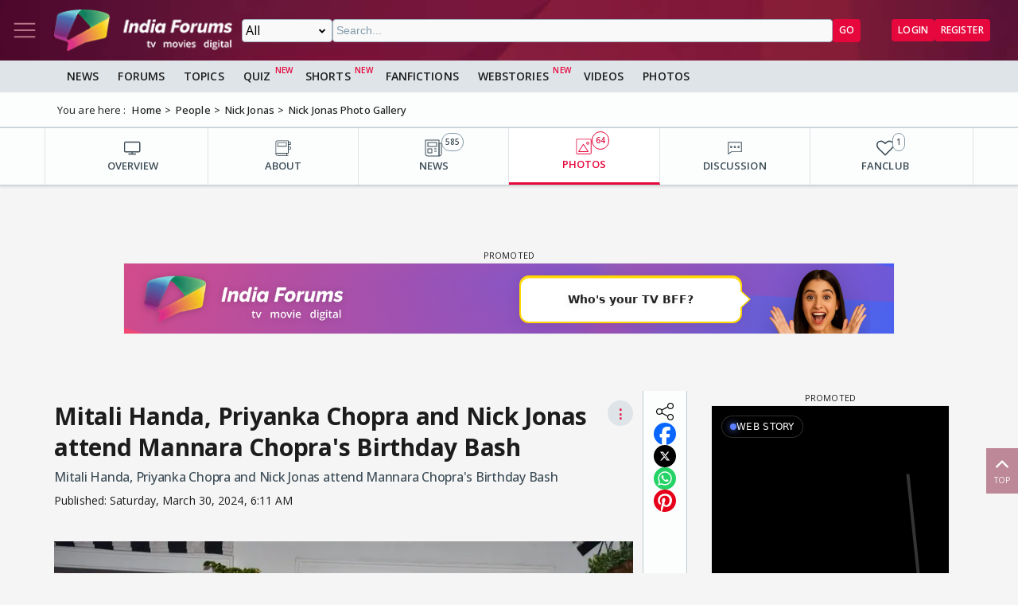

--- FILE ---
content_type: text/html; charset=utf-8
request_url: https://www.indiaforums.com/media/mitali-handa-priyanka-chopra-and-nick-jonas-attend-mannara-chopras-birthday-bash_601241?ri=3&rv=13411
body_size: 10715
content:
<!DOCTYPE html>
<html lang="en">
<head>
<meta charset="utf-8">
<meta name="viewport" content="width=device-width, initial-scale=1">
<title>Mitali Handa, Priyanka Chopra and Nick Jonas attend Mannara Chopra&#39;s Birthday Bash Photo | 601241</title>

<meta name="title" content="Mitali Handa, Priyanka Chopra and Nick Jonas attend Mannara Chopra's Birthday Bash" />
<meta name="description" content="Mitali Handa, Priyanka Chopra and Nick Jonas attend Mannara Chopra's Birthday Bash" />
<meta property="og:type" content="website" />
<meta property="og:title" content="Mitali Handa, Priyanka Chopra and Nick Jonas attend Mannara Chopra's Birthday Bash" />
<meta property="og:description" content="Mitali Handa, Priyanka Chopra and Nick Jonas attend Mannara Chopra's Birthday Bash" />
<meta property="og:image" content="https://img.indiaforums.com/media/800x0/60/1241-mitali-handa-priyanka-chopra-and-nick-jonas-attend-mannara-chopras-birthday-bash.webp" />
<meta property="og:site_name" content="India Forums" />
<meta name="twitter:card" content="summary_large_image" />
<meta name="twitter:site" content="@indiaforums" />
<meta name="twitter:title" content="Mitali Handa, Priyanka Chopra and Nick Jonas attend Mannara Chopra's Birthday Bash" />
<meta name="twitter:description" content="Mitali Handa, Priyanka Chopra and Nick Jonas attend Mannara Chopra's Birthday Bash" />
<meta property="twitter:image" content="https://img.indiaforums.com/media/800x0/60/1241-mitali-handa-priyanka-chopra-and-nick-jonas-attend-mannara-chopras-birthday-bash.webp" />
<meta name="twitter:creator" content="@indiaforums" />


 <link rel="canonical" href="https://www.indiaforums.com/media/mitali-handa-priyanka-chopra-and-nick-jonas-attend-mannara-chopras-birthday-bash_601241" />
 <!-- Add /api/userinfo in preload-->
<script type="text/javascript">
(function setThemeMode() {
var x = localStorage.getItem("preferredmode");
console.log("X before matchMedia", x);
if (!x) {
//var darkMode = window.matchMedia("(prefers-color-scheme: dark)");
//x = darkMode.matches ? "dark" : "light";
x = "light";
}
console.log("X after Matchmedia", x);
console.log(document.documentElement.classList);
x === "dark"
? document.documentElement.classList.add("dark-theme")
: document.documentElement.classList.remove("dark-theme");
})();
</script>
<link rel="stylesheet" href="/assets/css/site?v=HbwutGWXDf5nswkHc0i98BdKiTc9Q4Bq_FuI9Kk8EKo1">

<script type="application/ld+json">

{
"@context" : "http://schema.org",
"@type" : "Organization",
"name" : "India Forums",
"url" : "https://www.indiaforums.com/",
"logo" : "https://www.indiaforums.com/content/img/indiaforums.png",
"sameAs" : [ "https://www.facebook.com/indiaforums",
"https://www.twitter.com/indiaforums",
"https://www.instagram.com/indiaforums",
"https://www.youtube.com/c/indiaforums",
"https://www.youtube.com/c/indiaforumshindi",
"https://www.pinterest.com/indiaforums/",
"https://in.linkedin.com/company/indiaforums"
]
}
</script>

<script type="application/ld+json">
{
"@context": "http://schema.org",
"@type": "ImageObject",
"name": "Mitali Handa, Priyanka Chopra and Nick Jonas attend Mannara Chopra's Birthday Bash",
 
"description": "Mitali Handa, Priyanka Chopra and Nick Jonas attend Mannara Chopra's Birthday Bash",

 "url": "https://img.indiaforums.com/media/800x0/60/1241-mitali-handa-priyanka-chopra-and-nick-jonas-attend-mannara-chopras-birthday-bash.webp",
"thumbnailUrl": "https://img.indiaforums.com/media/800x0/60/1241-mitali-handa-priyanka-chopra-and-nick-jonas-attend-mannara-chopras-birthday-bash.webp",
"contentUrl": "https://www.indiaforums.com/media/mitali-handa-priyanka-chopra-and-nick-jonas-attend-mannara-chopras-birthday-bash_601241",
"mainEntityOfPage": {
"@type": "WebPage",
"@id": "https://www.indiaforums.com/media/mitali-handa-priyanka-chopra-and-nick-jonas-attend-mannara-chopras-birthday-bash_601241"
}
}
</script>


<link async rel="stylesheet" href="/assets/css/article?v=ZJRtpf8KQoIeUXJEIpOwMR8bYJZKKLi9dAILnhGnWu41">

<link async rel="stylesheet" href="/assets/css/photogallery?v=kxHQor_LOj8voFaHabhALdaJINQy0xK5UR6nCeZWiYY1">

<link rel="preload" as="image" href="https://img.indiaforums.com/media/800x0/60/1241-mitali-handa-priyanka-chopra-and-nick-jonas-attend-mannara-chopras-birthday-bash.webp" />
<script async src="https://securepubads.g.doubleclick.net/tag/js/gpt.js" crossorigin="anonymous"></script>


<link rel="preconnect" href="https://fonts.googleapis.com" />
<link rel="preconnect" href="https://fonts.gstatic.com" crossorigin />
<link rel="preconnect dns-prefetch" href="https://img.indiaforums.com" />
<link rel="manifest" href="/manifest.json" />
<link href="https://fonts.googleapis.com/css2?family=Oswald&family=Open+Sans:ital,wght@0,300..800;1,300..800&display=swap"
rel="stylesheet" />
<noscript>
<link rel="stylesheet"
href="https://fonts.googleapis.com/css2?family=Oswald&display=swap" />
</noscript>
<script async src="https://www.googletagmanager.com/gtag/js?id=G-D5GMSGTKHP"></script>
<script>
window.dataLayer = window.dataLayer || [];
function gtag() { dataLayer.push(arguments); }
gtag('js', new Date());
// Enable debug mode if "debug_mode=1" is in the URL
const urlParams = new URLSearchParams(window.location.search);
if (urlParams.get('debug_mode') === '1') {
gtag('set', 'debug_mode', true);
}
gtag('config', 'G-D5GMSGTKHP', {
'content_section': 'Media',
});
</script>
<script async src="https://fundingchoicesmessages.google.com/i/pub-3952229324342781?ers=1" nonce="cwcmSH2nl2qG1Shbw45sGA"></script>
<script nonce="cwcmSH2nl2qG1Shbw45sGA">(function () { function signalGooglefcPresent() { if (!window.frames['googlefcPresent']) { if (document.body) { const iframe = document.createElement('iframe'); iframe.style = 'width: 0; height: 0; border: none; z-index: -1000; left: -1000px; top: -1000px;'; iframe.style.display = 'none'; iframe.name = 'googlefcPresent'; document.body.appendChild(iframe); } else { setTimeout(signalGooglefcPresent, 0); } } } signalGooglefcPresent(); })();</script>
</head>
<body id="main">
<header class="top-bar heading-sticky">
<div class="top-bar__wrapper">
<div class="top-bar__left">
<a href="javascript:void(0);" class="top-bar__item nav-toggle top-bar__link" id="js-nav-toggle" title="Nav Toggle" rel="nofollow">
<svg class="top-bar__icon">
<use xlink:href="/assets/svg/icons.svg?v=3.6#menu-light"></use>
</svg>
</a>
<a href="/" title="India Forums">
<picture>
<source media="(max-width: 768px)" srcset="/assets/img/logo-min2.png">
<img src="/assets/img/logo-min2.png" alt="India Forums" class="top-bar__logo" width="240" height="56">
</picture>
</a>
</div>
<div class="top-bar__center">
<div class="top-bar-search" id="js-search-div">
<a href="javascript:void(0);" title="Search" class="top-bar__link top-bar-search__back" id="js-search-hide" rel="nofollow">
<svg class="icon top-bar__icon">
<use xlink:href="/assets/svg/icons.svg?v=3.6#left-arrow"></use>
</svg>
</a>
<form class="top-bar-search__form" action="/search" method="get">
<select name="ct" class="search__type" id="js-search-type">
<option value="0">All</option>
<option value="12">Topics</option>
<option value="1">Articles</option>
<option value="4">Movies</option>
<option value="6">Shows</option>
<option value="3">People</option>
<option value="2">Videos</option>
<option value="5">Galleries</option>
<option value="7">Channels</option>
<option value="30">Fan Fictions</option>
<option value="21">Members</option>
</select>
<input type="text" name="q" class="top-bar-search__query" id="js-search-query" placeholder="Search..." autocomplete="off">
<!-- Trending Section (Initially hidden) -->
<div id="trendingBox" class="top-bar-search__dropdown">
<ul id="trendingList" class="top-bar-search__list">
</ul>
</div>
<button type="submit" class="top-bar-search__submit btn btn-sm btn-secondary">GO</button>
</form>
</div>
</div>
<a href="javascript:void(0);" title="Search" class="top-bar__item top-bar-search__show top-bar__link" id="js-search-show" rel="nofollow">
<svg class="icon top-bar__icon">
<use xlink:href="/assets/svg/icons.svg?v=3.6#search"></use>
</svg>
</a>
<div class="top-bar__right">
<div class="top-bar__user js-user-content js-flex" data-display="flex">
<div class="top-bar__item">
<a class="top-bar__link js-navbar-dropdown" data-type="inbox" title="Inbox" href="javascript:void(0);" rel="nofollow">
<svg class="icon top-bar__icon">
<use xlink:href="/assets/svg/icons.svg?v=3.6#inbox-light"></use>
</svg>
<span class="badge2 hidden" id="js-inbox-count"></span>
</a>
<div class="dropdown__content">
<div class="dropdown__container">
<div class="dropdown__loader">
<div class="loader"></div>
</div>
</div>
</div>
</div>
<div class="top-bar__item">
<a href="javascript:void(0);" class="top-bar__link js-navbar-dropdown" data-type="notification" title="notification" rel="nofollow">
<svg class="icon top-bar__icon">
<use xlink:href="/assets/svg/icons.svg?v=3.6#alert-light"></use>
</svg>
<span class="badge2 hidden" id="js-notification-count"></span>
</a>
<div class="dropdown__content" id="notificationDropdownContent">
<div class="dropdown__container">
<div class="dropdown__loader">
<div class="loader"></div>
</div>
</div>
</div>
</div>
<div class="top-bar__item">
<a href="javascript:void(0);" title="User" class="top-bar__link js-navbar-dropdown" rel="nofollow" data-type="user">
<img src="[data-uri]" alt="User" id="js-user-avatar" class="top-bar__user-image circle" width="50" height="50">
</a>
<div class="dropdown__content">
<div class="dropdown__container">
<div class="dropdown__loader">
<div class="loader"></div>
</div>
</div>
</div>
</div>
</div>
<div class="top-bar__guest js-guest-content js-flex" data-display="flex">
<a href="/login?returnurl=/media/mitali-handa-priyanka-chopra-and-nick-jonas-attend-mannara-chopras-birthday-bash_601241?ri=3&amp;rv=13411" title="Login" class="btn btn-sm btn-secondary" rel="nofollow">Login</a>
<a href="https://accounts.indiaforums.com/Account/Register?returnurl=/media/mitali-handa-priyanka-chopra-and-nick-jonas-attend-mannara-chopras-birthday-bash_601241?ri=3&amp;rv=13411" title="Register" class="btn btn-sm btn-secondary" rel="nofollow">Register</a>
</div>
</div>
</div>
</header>
<div class="layout">
<nav class="top-nav" id="js-nav-menu">
<div class="top-nav__menu sticky-top" role="list">
<div class="top-nav__section top-nav-logo">
<a href="/"
class="top-bar__item nav-toggle top-bar__link"
id="js-nav-toggle"
title="India Forums Toggle Navigation">
<svg class="top-bar__icon">
<use xlink:href="/assets/svg/icons.svg?v=3.6#menu-light"></use>
</svg>
</a>
<a href="/">
<picture>
<img src="/content/img/BlackLogo.png"
alt="India Forums"
class="top-bar__logo light-mode-logo"
width="240"
height="56" />
<img src="/content/img/logo.png"
alt="India Forums"
class="top-bar__logo dark-mode-logo"
width="240"
height="56" />
</picture>
</a>
</div>
<div class="top-nav__section top-nav-translate">
<div id="google_translate_element"></div>
</div>
<div class="top-nav__section top-nav__theme theme-toggle">
<label>
Dark Mode
<span class="theme-toggle__switch">
<input type="checkbox" id="theme-toggle" class="theme-toggle__input" aria-label="Toggle Dark Mode">
<span class="theme-toggle__slider"></span>
</span>
</label>
</div>
<div class="top-nav__section">
<div class="top-nav__item">
<a href="/" title="Home">
<div class="svg-wrapper">
<svg>
<use xlink:href="/assets/svg/top-nav.svg?v=1.4#home"></use>
</svg>
</div> Home
</a>
</div>
</div>
<div class="top-nav__section">
<div class="top-nav__section-title ">
<a href="/article" title="India Forums News">News</a>
</div>
<div class="js-dropdown-nav svg-wrapper">
<svg class="js-dropdown-rotate rotate-180">
<use xlink:href="/assets/svg/icons.svg?v=3.6#down-icon"> </use>
</svg>
</div>
<div class="top-nav__item-wrapper flex" role="list">
<div class="top-nav__item">
<a href="/tv">
<div class="svg-wrapper">
<svg>
<use xlink:href="/assets/svg/nav-bar.svg?v=1.4#tvshows"></use>
</svg>
</div>
Television
</a>
</div>
<div class="top-nav__item">
<a href="/movies">
<div class="svg-wrapper">
<svg>
<use xlink:href="/assets/svg/nav-bar.svg?v=1.4#filmography"></use>
</svg>
</div>
Movies
</a>
</div>
<div class="top-nav__item">
<a href="/digital">
<div class="svg-wrapper">
<svg>
<use xlink:href="/assets/svg/nav-bar.svg?v=1.4#videos"></use>
</svg>
</div>
Digital
</a>
</div>
<div class="top-nav__item">
<a href="/lifestyle" class="top-nav__new">
<div class="svg-wrapper">
<svg>
<use xlink:href="/assets/svg/nav-bar.svg?v=1.4#videos"></use>
</svg>
</div>
Lifestyle
</a>
</div>
<div class="top-nav__item">
<a href="/sports" class="top-nav__new">
<div class="svg-wrapper">
<svg>
<use xlink:href="/assets/svg/top-nav.svg?v=1.4#sports"></use>
</svg>
</div>
Sports
</a>
</div>
</div>
</div>
<div class="top-nav__section">
<div class="top-nav__section-title">
<a href="/forum" title="Forums">
Forums
</a>
</div>
<div class="js-dropdown-nav svg-wrapper">
<svg class="js-dropdown-rotate rotate-180">
<use xlink:href="/assets/svg/icons.svg?v=3.6#down-icon"> </use>
</svg>
</div>
<div class="top-nav__item-wrapper flex" role="list">
<div class="top-nav__item">
<a href="/forum/topic" title="All Topics">
<div class="svg-wrapper">
<svg>
<use xlink:href="/assets/svg/top-nav.svg?v=1.4#topics"></use>
</svg>
</div>
All Topics
</a>
</div>

 <div class="top-nav__item ">
<a href="/forum/topic/education" title="Education Topics">
<div class="svg-wrapper">
<svg>
<use xlink:href="/assets/svg/top-nav.svg?v=1.4#education"></use>
</svg>
</div>
Education
</a>
 <div class="top-nav__subitem-wrapper" role="list">
 <div class="top-nav__item">
<a href="/forum/topic/career-advice-and-job-market" title="Career Advice &amp; Job Market Topics"> Career Advice &amp; Job Market</a>
 </div>
 <div class="top-nav__item">
<a href="/forum/topic/higher-education" title="Higher Education Topics"> Higher Education</a>
 </div>
 <div class="top-nav__item">
<a href="/forum/topic/online-learning" title="Online Learning Topics"> Online Learning</a>
 </div>
 <div class="top-nav__item">
<a href="/forum/topic/schooling-and-homework-help" title="Schooling &amp; Homework Help Topics"> Schooling &amp; Homework Help</a>
 </div>
 <div class="top-nav__item">
<a href="/forum/topic/skill-development-and-certifications" title="Skill Development &amp; Certifications Topics"> Skill Development &amp; Certifications</a>
 </div>
 </div>
</div>
 <div class="top-nav__item ">
<a href="/forum/topic/entertainment" title="Entertainment Topics">
<div class="svg-wrapper">
<svg>
<use xlink:href="/assets/svg/top-nav.svg?v=1.4#empty-star"></use>
</svg>
</div>
Entertainment
</a>
 <div class="svg-wrapper js-dropdown-nav">
<svg class="js-dropdown-rotate">
<use xlink:href="/assets/svg/icons.svg?v=3.6#down-icon"></use>
</svg>
</div>
 <div class="top-nav__subitem-wrapper" role="list">
 <div class="top-nav__item">
<a href="/forum/topic/celebrity-news-and-gossip" title="Celebrity News &amp; Gossip Topics"> Celebrity News &amp; Gossip</a>
 </div>
 <div class="top-nav__item">
<a href="/forum/topic/movies" title="Movies Topics"> Movies</a>
 </div>
 <div class="top-nav__item">
<a href="/forum/topic/music" title="Music Topics"> Music</a>
 </div>
 <div class="top-nav__item">
<a href="/forum/topic/performing-arts" title="Performing Arts Topics"> Performing Arts</a>
 </div>
 <div class="top-nav__item">
<a href="/forum/topic/television" title="Television Topics"> Television</a>
 <div class="svg-wrapper js-dropdown-nav">
<svg class="js-dropdown-rotate">
<use xlink:href="/assets/svg/icons.svg?v=3.6#down-icon"></use>
</svg>
</div>
 <div class="top-nav__subitem-wrapper" role="list">
 <a href="/forum/topic/colors" title="Colors Topics">Colors</a>
 <a href="/forum/topic/sab-tv" title="SAB TV Topics">SAB TV</a>
 <a href="/forum/topic/sony-entertainment-tv" title="Sony Entertainment TV Topics">Sony Entertainment TV</a>
 <a href="/forum/topic/star-plus-tv" title="Star Plus TV Topics">Star Plus TV</a>
 <a href="/forum/topic/zee-tv-serials" title="Zee TV Serials Topics">Zee TV Serials</a>
 </div>
 </div>
 </div>
</div>
 <div class="top-nav__item ">
<a href="/forum/topic/finance-and-investments" title="Finance &amp; Investments Topics">
<div class="svg-wrapper">
<svg>
<use xlink:href="/assets/svg/top-nav.svg?v=1.4#finance"></use>
</svg>
</div>
Finance &amp; Investments
</a>
 <div class="svg-wrapper js-dropdown-nav">
<svg class="js-dropdown-rotate">
<use xlink:href="/assets/svg/icons.svg?v=3.6#down-icon"></use>
</svg>
</div>
 <div class="top-nav__subitem-wrapper" role="list">
 <div class="top-nav__item">
<a href="/forum/topic/credit-cards" title="Credit Cards Topics"> Credit Cards</a>
 </div>
 <div class="top-nav__item">
<a href="/forum/topic/cryptocurrencies" title="Cryptocurrencies Topics"> Cryptocurrencies</a>
 </div>
 <div class="top-nav__item">
<a href="/forum/topic/investing-and-stock-market" title="Investing &amp; Stock Market Topics"> Investing &amp; Stock Market</a>
 </div>
 <div class="top-nav__item">
<a href="/forum/topic/personal-finance" title="Personal Finance Topics"> Personal Finance</a>
 </div>
 <div class="top-nav__item">
<a href="/forum/topic/real-estate" title="Real Estate Topics"> Real Estate</a>
 </div>
 </div>
</div>
 <div class="top-nav__item ">
<a href="/forum/topic/general-discussion" title="General Discussion Topics">
<div class="svg-wrapper">
<svg>
<use xlink:href="/assets/svg/top-nav.svg?v=1.4#chatting"></use>
</svg>
</div>
General Discussion
</a>
 <div class="svg-wrapper js-dropdown-nav">
<svg class="js-dropdown-rotate">
<use xlink:href="/assets/svg/icons.svg?v=3.6#down-icon"></use>
</svg>
</div>
 <div class="top-nav__subitem-wrapper" role="list">
 <div class="top-nav__item">
<a href="/forum/topic/debates-and-opinions" title="Debates &amp; Opinions Topics"> Debates &amp; Opinions</a>
 </div>
 <div class="top-nav__item">
<a href="/forum/topic/news-and-current-events" title="News &amp; Current Events Topics"> News &amp; Current Events</a>
 </div>
 <div class="top-nav__item">
<a href="/forum/topic/offtopic-and-chitchat" title="Off-topic &amp; Chit-chat Topics"> Off-topic &amp; Chit-chat</a>
 </div>
 <div class="top-nav__item">
<a href="/forum/topic/personal-stories" title="Personal Stories Topics"> Personal Stories</a>
 </div>
 </div>
</div>
 <div class="top-nav__item ">
<a href="/forum/topic/hobbies-and-interests" title="Hobbies &amp; Interests Topics">
<div class="svg-wrapper">
<svg>
<use xlink:href="/assets/svg/top-nav.svg?v=1.4#lives"></use>
</svg>
</div>
Hobbies &amp; Interests
</a>
 <div class="svg-wrapper js-dropdown-nav">
<svg class="js-dropdown-rotate">
<use xlink:href="/assets/svg/icons.svg?v=3.6#down-icon"></use>
</svg>
</div>
 <div class="top-nav__subitem-wrapper" role="list">
 <div class="top-nav__item">
<a href="/forum/topic/automobile" title="Automobile Topics"> Automobile</a>
 </div>
 <div class="top-nav__item">
<a href="/forum/topic/books-and-literature" title="Books &amp; Literature Topics"> Books &amp; Literature</a>
 </div>
 <div class="top-nav__item">
<a href="/forum/topic/diy-and-crafts" title="DIY &amp; Crafts Topics"> DIY &amp; Crafts</a>
 </div>
 <div class="top-nav__item">
<a href="/forum/topic/gaming" title="Gaming Topics"> Gaming</a>
 </div>
 <div class="top-nav__item">
<a href="/forum/topic/photography" title="Photography Topics"> Photography</a>
 </div>
 </div>
</div>
 <div class="top-nav__item  hide ">
<a href="/forum/topic/india-forums" title="India Forums Topics">
<div class="svg-wrapper">
<svg>
<use xlink:href="/assets/svg/top-nav.svg?v=1.4#forums"></use>
</svg>
</div>
India Forums
</a>
 <div class="svg-wrapper js-dropdown-nav">
<svg class="js-dropdown-rotate">
<use xlink:href="/assets/svg/icons.svg?v=3.6#down-icon"></use>
</svg>
</div>
 <div class="top-nav__subitem-wrapper" role="list">
 <div class="top-nav__item">
<a href="/forum/topic/announcements" title="Announcements Topics"> Announcements</a>
 </div>
 <div class="top-nav__item">
<a href="/forum/topic/feedback-and-suggestions" title="Feedback &amp; Suggestions Topics"> Feedback &amp; Suggestions</a>
 </div>
 <div class="top-nav__item">
<a href="/forum/topic/india-forums-development-group" title="India Forums Development Group Topics"> India Forums Development Group</a>
 </div>
 <div class="top-nav__item">
<a href="/forum/topic/introductions-and-welcomes" title="Introductions &amp; Welcomes Topics"> Introductions &amp; Welcomes</a>
 </div>
 <div class="top-nav__item">
<a href="/forum/topic/technical-support" title="Technical Support Topics"> Technical Support</a>
 </div>
 </div>
</div>
 <div class="top-nav__item  hide ">
<a href="/forum/topic/lifestyle" title="Lifestyle Topics">
<div class="svg-wrapper">
<svg>
<use xlink:href="/assets/svg/top-nav.svg?v=1.4#lifestyle"></use>
</svg>
</div>
Lifestyle
</a>
 <div class="svg-wrapper js-dropdown-nav">
<svg class="js-dropdown-rotate">
<use xlink:href="/assets/svg/icons.svg?v=3.6#down-icon"></use>
</svg>
</div>
 <div class="top-nav__subitem-wrapper" role="list">
 <div class="top-nav__item">
<a href="/forum/topic/fashion-and-beauty" title="Fashion &amp; Beauty Topics"> Fashion &amp; Beauty</a>
 </div>
 <div class="top-nav__item">
<a href="/forum/topic/food-and-cooking" title="Food &amp; Cooking Topics"> Food &amp; Cooking</a>
 </div>
 <div class="top-nav__item">
<a href="/forum/topic/health-and-wellness" title="Health &amp; Wellness Topics"> Health &amp; Wellness</a>
 </div>
 <div class="top-nav__item">
<a href="/forum/topic/home-and-garden" title="Home &amp; Garden Topics"> Home &amp; Garden</a>
 </div>
 <div class="top-nav__item">
<a href="/forum/topic/travel-and-adventure" title="Travel &amp; Adventure Topics"> Travel &amp; Adventure</a>
 </div>
 </div>
</div>
 <div class="top-nav__item  hide ">
<a href="/forum/topic/science-and-technology" title="Science And Technology Topics">
<div class="svg-wrapper">
<svg>
<use xlink:href="/assets/svg/top-nav.svg?v=1.4#technology"></use>
</svg>
</div>
Science And Technology
</a>
 <div class="top-nav__subitem-wrapper" role="list">
 <div class="top-nav__item">
<a href="/forum/topic/emerging-technologies" title="Emerging Technologies Topics"> Emerging Technologies</a>
 </div>
 <div class="top-nav__item">
<a href="/forum/topic/gadgets-and-devices" title="Gadgets &amp; Devices Topics"> Gadgets &amp; Devices</a>
 </div>
 <div class="top-nav__item">
<a href="/forum/topic/internet-and-web" title="Internet &amp; Web Topics"> Internet &amp; Web</a>
 </div>
 <div class="top-nav__item">
<a href="/forum/topic/software-and-apps" title="Software &amp; Apps Topics"> Software &amp; Apps</a>
 </div>
 </div>
</div>
 <div class="top-nav__item  hide ">
<a href="/forum/topic/spirituality-and-beliefs" title="Spirituality &amp; Beliefs Topics">
<div class="svg-wrapper">
<svg>
<use xlink:href="/assets/svg/top-nav.svg?v=1.4#pray"></use>
</svg>
</div>
Spirituality &amp; Beliefs
</a>
 <div class="svg-wrapper js-dropdown-nav">
<svg class="js-dropdown-rotate">
<use xlink:href="/assets/svg/icons.svg?v=3.6#down-icon"></use>
</svg>
</div>
 <div class="top-nav__subitem-wrapper" role="list">
 <div class="top-nav__item">
<a href="/forum/topic/astrology-and-horoscope" title="Astrology &amp; Horoscope Topics"> Astrology &amp; Horoscope</a>
 </div>
 <div class="top-nav__item">
<a href="/forum/topic/mythology" title="Mythology Topics"> Mythology</a>
 </div>
 <div class="top-nav__item">
<a href="/forum/topic/religious-discussions" title="Religious Discussions Topics"> Religious Discussions</a>
 </div>
 <div class="top-nav__item">
<a href="/forum/topic/spiritual-practices" title="Spiritual Practices Topics"> Spiritual Practices</a>
 </div>
 </div>
</div>
 <div class="top-nav__item  hide ">
<a href="/forum/topic/sports" title="Sports Topics">
<div class="svg-wrapper">
<svg>
<use xlink:href="/assets/svg/top-nav.svg?v=1.4#sports"></use>
</svg>
</div>
Sports
</a>
 <div class="svg-wrapper js-dropdown-nav">
<svg class="js-dropdown-rotate">
<use xlink:href="/assets/svg/icons.svg?v=3.6#down-icon"></use>
</svg>
</div>
 <div class="top-nav__subitem-wrapper" role="list">
 <div class="top-nav__item">
<a href="/forum/topic/cricket" title="Cricket Topics"> Cricket</a>
 </div>
 <div class="top-nav__item">
<a href="/forum/topic/football" title="Football Topics"> Football</a>
 </div>
 <div class="top-nav__item">
<a href="/forum/topic/other-sports" title="Other Sports Topics"> Other Sports</a>
 </div>
 </div>
</div>
 <a href="javascript:void(0);" rel="nofollow" title="See More" class="top-nav__more pill-md">See More</a>
</div>
</div>
<div class="top-nav__section js-user-content js-flex" data-display="flex">
<div class="top-nav__section-title" onclick="favouriteForums()">
<p>My Forums</p>
</div>
<div class="svg-wrapper" onclick="favouriteForums()">
<svg class="js-dropdown-rotate" id="myForumSvg">
<use xlink:href="/assets/svg/icons.svg?v=3.6#down-icon"> </use>
</svg>
</div>
<div class="top-nav__item-wrapper" id="myForumsContainer" role="list"></div>
</div>
<div class="top-nav__section">
<div class="top-nav__item">
<a href="/person" title="Popular Celebrities">
<div class="svg-wrapper">
<svg>
<use xlink:href="/assets/svg/top-nav.svg?v=1.4#celebrity"></use>
</svg>
</div>
Celebrities
</a>
</div>
<div class="top-nav__item">
<a href="/video" title="India Forums Videos">
<div class="svg-wrapper">
<svg>
<use xlink:href="/assets/svg/top-nav.svg?v=1.4#videos"></use>
</svg>
</div>
Videos
</a>
</div>
<div class="top-nav__item">
<a href="/gallery" title="India Forums Galleries">
<div class="svg-wrapper">
<svg>
<use xlink:href="/assets/svg/top-nav.svg?v=1.4#gallery"></use>
</svg>
</div>
Galleries
</a>
</div>
<div class="top-nav__item">
<a href="/fanfiction" title="User FanFictions">
<div class="svg-wrapper">
<svg>
<use xlink:href="/assets/svg/icons.svg?v=3.6#book"></use>
</svg>
</div>
Fan Fictions
</a>
</div>
<div class="top-nav__item">
<a href="/quiz" title="Quizzes" class="top-nav__new">
<div class="svg-wrapper">
<svg>
<use xlink:href="/assets/svg/top-nav.svg?v=1.4#quiz"></use>
</svg>
</div>
Quizzes
</a>
</div>
<div class="top-nav__item">
<a href="/shorts" title="Quizzes" class="top-nav__new">
<div class="svg-wrapper">
<svg>
<use xlink:href="/assets/svg/icons.svg?v=3.6#webstory"></use>
</svg>
</div>
Shorts
</a>
</div>
<div class="top-nav__item">
<a href="/webstory" title="India Forums Webstories" class="top-nav__new">
<div class="svg-wrapper">
<svg>
<use xlink:href="/assets/svg/icons.svg?v=3.6#webstory"></use>
</svg>
</div>
Web Stories
</a>
</div>
<div class="top-nav__item">
<a href="/helpcenter" title="India Forums Help Center">
<div class="svg-wrapper">
<svg>
<use xlink:href="/assets/svg/icons.svg?v=3.6#help"></use>
</svg>
</div>
Help Center
</a>
</div>
</div>

<div class="top-nav__section">
<div class="share">
<p>Follow us on</p>
<div class="share__wrapper">
<a href="https://www.facebook.com/indiaforums" rel="nofollow noopener" target="_blank" title="Facebook">
<svg class="share__icon">
<use xlink:href="/assets/svg/icons.svg?v=3.6#facebook"></use>
</svg>
</a>
<a href="https://twitter.com/indiaforums" rel="nofollow noopener" target="_blank" title="Twitter">
<svg class="share__icon">
<use xlink:href="/assets/svg/icons.svg?v=3.6#twitter"></use>
</svg>
</a>
<a href="https://www.youtube.com/c/IndiaForums" rel="nofollow noopener" target="_blank" title="Youtube">
<svg class="share__icon">
<use xlink:href="/assets/svg/icons.svg?v=3.6#youtube"></use>
</svg>
</a>
<a href="https://www.instagram.com/indiaforums/" rel="nofollow noopener" target="_blank" title="Instagram">
<svg class="share__icon">
<use xlink:href="/assets/svg/icons.svg?v=3.6#instagram"></use>
</svg>
</a>
<a href="https://www.pinterest.com/indiaforums/" rel="nofollow noopener" target="_blank" title="Pinterest">
<svg class="share__icon">
<use xlink:href="/assets/svg/icons.svg?v=3.6#pinterest"></use>
</svg>
</a>
<a href="https://in.linkedin.com/company/indiaforums" rel="nofollow noopener" target="_blank" title="Linkedin">
<svg class="share__icon">
<use xlink:href="/assets/svg/icons.svg?v=3.6#linkedin"></use>
</svg>
</a>
</div>
</div>
</div>
<div class="top-nav__filler">
</div>
</div>
</nav>
<div class="layout-content">

<div class="nav-menu__wrapper">
<div class="nav-menu container">
<a href="/article" title="News" class="nav-menu__item">News</a>
<a href="/forum" title="Forums" class="nav-menu__item">Forums</a>
<a href="/forum/topic" title="All Topics" class="nav-menu__item">Topics</a>
<a href="/quiz" title="FanFictions" class="nav-menu__item new">Quiz</a>
<a href="/shorts" title="IndiaForums Shorts" target="_blank" class="nav-menu__item new">Shorts</a>
<a href="/fanfiction" title="FanFictions" class="nav-menu__item">FanFictions</a>
<a href="/webstory" title="Webstories" class="nav-menu__item new">Webstories</a>
<a href="/video" title="Videos" class="nav-menu__item">Videos</a>
<a href="/gallery" title="Galleries" class="nav-menu__item">Photos</a>
</div>
</div>
<div class="breadCrumb"><div class="container"><span>You are here :</span><ol itemscope itemtype="https://schema.org/BreadcrumbList"><li itemprop="itemListElement" itemscope itemtype="https://schema.org/ListItem"><a itemprop="item" href="/"><span itemprop="name">Home</span></a><meta itemprop="position" content="1" /></li>
<li itemprop="itemListElement" itemscope itemtype="https://schema.org/ListItem"><a itemprop="item" href="https://www.indiaforums.com/person"><span itemprop="name">People</span></a><meta itemprop="position" content="2" /></li>
<li itemprop="itemListElement" itemscope itemtype="https://schema.org/ListItem"><a itemprop="item" href="https://www.indiaforums.com/person/nick-jonas_13411"><span itemprop="name">Nick Jonas</span></a><meta itemprop="position" content="3" /></li>
<li itemprop="itemListElement" itemscope itemtype="https://schema.org/ListItem"><a itemprop="item" href="https://www.indiaforums.com/person/nick-jonas_13411/photos"><span itemprop="name">Nick Jonas Photo Gallery</span></a><meta itemprop="position" content="4" /></li>
</ol></div></div>
 



<div class="topic__content-nav content-nav"><div class="content-nav__wrapper container"><div class="content-nav__item"><a href="/person/nick-jonas_13411" title="OVERVIEW" class="content-nav__item-content"><svg><use xlink:href="/assets/svg/nav-bar.svg?v=1.4#overview"></use></svg><p class="content-nav__title">OVERVIEW</p></a></div><div class="content-nav__item"><a href="/person/nick-jonas_13411/about" title="ABOUT" class="content-nav__item-content"><svg><use xlink:href="/assets/svg/nav-bar.svg?v=1.4#about"></use></svg><p class="content-nav__title">ABOUT</p></a></div><div class="content-nav__item"><a href="/person/nick-jonas_13411/articles" title="NEWS" class="content-nav__item-content"><svg><use xlink:href="/assets/svg/nav-bar.svg?v=1.4#news"></use></svg><p class="content-nav__title">NEWS</p><span class="content-nav__itemcount">585</span></a></div><div class="content-nav__item active"><a href="/person/nick-jonas_13411/photos" title="PHOTOS" class="content-nav__item-content"><svg><use xlink:href="/assets/svg/nav-bar.svg?v=1.4#photos"></use></svg><p class="content-nav__title">PHOTOS</p><span class="content-nav__itemcount">64</span></a></div><div class="content-nav__item"><a href="/person/nick-jonas_13411/discussion" title="DISCUSSION" class="content-nav__item-content"><svg><use xlink:href="/assets/svg/nav-bar.svg?v=1.4#forum"></use></svg><p class="content-nav__title">DISCUSSION</p></a></div><div class="content-nav__item"><a href="/person/nick-jonas_13411/fanclub" title="FANCLUB" class="content-nav__item-content"><svg><use xlink:href="/assets/svg/nav-bar.svg?v=1.4#fanclub"></use></svg><p class="content-nav__title">FANCLUB</p><span class="content-nav__itemcount">1</span></a></div></div></div><div id="lrgGOEfs-0" class="gpt-slot gpt-slot" data-ad-unit="IF_Galleries" data-ad-format="wideLarge" data-targeting="position:header" data-lazy="false" data-collapse-empty-div="false" style="min-height: 250px;"></div>
<div class="article__container container image-layout">
<aside class="layout-aside gallery__nav image-layout__aside">
<div class="image-layout__aside__wrapper sticky-top">
<div class="share">
<div class="share__wrapper">
<a href="javascript:void(0);" rel="nofollow" title="Share this Gallery" class="share__item svg-wrapper">
<svg>
<use xlink:href="/assets/svg/social.svg?v=1.7#share"></use>
</svg>
</a>
<a class="share__item svg-wrapper" href="https://www.facebook.com/sharer.php?s=100&amp;u=https%3a%2f%2fwww.indiaforums.com%2fmedia%2fmitali-handa-priyanka-chopra-and-nick-jonas-attend-mannara-chopras-birthday-bash_601241&amp;image=https://img.indiaforums.com/media/800x0/60/1241-mitali-handa-priyanka-chopra-and-nick-jonas-attend-mannara-chopras-birthday-bash.webp&amp;title=Mitali+Handa%2c+Priyanka+Chopra+and+Nick+Jonas+attend+Mannara+Chopra%27s+Birthday+Bash" onclick="window.open(this.href,&#39;&#39;, &#39;width=700, height=300&#39;);return false;" rel="nofollow noopener" target="_blank" title="Share this article on Facebook"><svg><use xlink:href="/assets/svg/social.svg?v=1.7#facebook"></use></svg></a>
<a class="share__item svg-wrapper" data-count="horizontal" data-size="large" data-text="Mitali+Handa%2c+Priyanka+Chopra+and+Nick+Jonas+attend+Mannara+Chopra%27s+Birthday+Bash" data-url="https%3a%2f%2fwww.indiaforums.com%2fmedia%2fmitali-handa-priyanka-chopra-and-nick-jonas-attend-mannara-chopras-birthday-bash_601241" data-via="@indiaforums" href="https://twitter.com/intent/tweet/?text=Mitali+Handa%2c+Priyanka+Chopra+and+Nick+Jonas+attend+Mannara+Chopra%27s+Birthday+Bash+%2D+%40indiaforums&amp;url=https%3a%2f%2fwww.indiaforums.com%2fmedia%2fmitali-handa-priyanka-chopra-and-nick-jonas-attend-mannara-chopras-birthday-bash_601241" onclick="window.open(this.href,&#39;&#39;,&#39;menubar = no, toolbar = no, resizable = yes, scrollbars = yes, height = 600, width = 600&#39;);return false;" rel="nofollow noopener" target="_blank" title="Share this article on Twitter"><svg><use xlink:href="/assets/svg/social.svg?v=1.7#twitter"></use></svg></a>
<a class="share__item svg-wrapper" data-count="horizontal" data-size="large" data-text="Mitali+Handa%2c+Priyanka+Chopra+and+Nick+Jonas+attend+Mannara+Chopra%27s+Birthday+Bash" data-url="https%3a%2f%2fwww.indiaforums.com%2fmedia%2fmitali-handa-priyanka-chopra-and-nick-jonas-attend-mannara-chopras-birthday-bash_601241" data-via="@indiaforums" href="https://api.whatsapp.com/send?text=https%3a%2f%2fwww.indiaforums.com%2fmedia%2fmitali-handa-priyanka-chopra-and-nick-jonas-attend-mannara-chopras-birthday-bash_601241" onclick="window.open(this.href,&#39;&#39;,&#39;menubar = no, toolbar = no, resizable = yes, scrollbars = yes, height = 600, width = 600&#39;);return false;" rel="nofollow" target="_blank" title="Share this article on Whatsapp"><svg><use xlink:href="/assets/svg/social.svg?v=1.7#whatsapp"></use></svg></a>
<a class="share__item svg-wrapper" data-pin-do="buttonPin" data-pin-round="true" data-pin-tall="true" href="https://www.pinterest.com/pin/create/button/?url=https%3a%2f%2fwww.indiaforums.com%2fmedia%2fmitali-handa-priyanka-chopra-and-nick-jonas-attend-mannara-chopras-birthday-bash_601241%3futm_source%3dpinterest%26utm_medium%3dsocial%26utm_campaign%3dshare&amp;media=https://img.indiaforums.com/media/800x0/60/1241-mitali-handa-priyanka-chopra-and-nick-jonas-attend-mannara-chopras-birthday-bash.webp&amp;description=Mitali+Handa%2c+Priyanka+Chopra+and+Nick+Jonas+attend+Mannara+Chopra%27s+Birthday+Bash" rel="nofollow noopener" target="_blank" title="Share this Pinterest"><svg><use xlink:href="/assets/svg/social.svg?v=1.7#pinterest"></use></svg></a>
</div>
</div>
</div>
</aside>
<div class="article__width image-layout__header">
<h1 class="article__title">
Mitali Handa, Priyanka Chopra and Nick Jonas attend Mannara Chopra&#39;s Birthday Bash
</h1>
<a href="javascript:void(0);" title="Options" rel="nofollow" class="comments__options options" onclick="getEntityOptionList(2,601241)">
<span class="options__link">⋮</span>
</a>
<div class="options__list" id="entityOptionList"></div>
 <h4 class="article__caption">
Mitali Handa, Priyanka Chopra and Nick Jonas attend Mannara Chopra&#39;s Birthday Bash
</h4>
 <p class="article__published">
Published: <span data-pub-date="2024-03-30T06:11:00Z" data-date-format="long" class="localtime js-format-date">Saturday,Mar 30, 2024 06:11 AM GMT+05:30</span>
</p>
</div>
<main class="article article__width image-layout__main">
<div class="article__wrapper">
<div class="article__content">
<div class="gallery__wrapper">
<div class="gallery__item">
<div class="gallery__media">
<figure>
<img src="https://img.indiaforums.com/media/800x0/60/1241-mitali-handa-priyanka-chopra-and-nick-jonas-attend-mannara-chopras-birthday-bash.webp"
                                     srcset="https://img.indiaforums.com/media/320x0/60/1241-mitali-handa-priyanka-chopra-and-nick-jonas-attend-mannara-chopras-birthday-bash.webp 320w, https://img.indiaforums.com/media/480x0/60/1241-mitali-handa-priyanka-chopra-and-nick-jonas-attend-mannara-chopras-birthday-bash.webp 480w, https://img.indiaforums.com/media/800x0/60/1241-mitali-handa-priyanka-chopra-and-nick-jonas-attend-mannara-chopras-birthday-bash.webp 800w"
sizes="(max-width: 480px) 100vw, (max-width: 800px) 100vw, 800px"
                                     alt="Mitali Handa, Priyanka Chopra and Nick Jonas attend Mannara Chopra&#39;s Birthday Bash"
width="800"
                                     height="533"
fetchpriority="high"
/>
<figcaption class="image__caption">Mitali Handa, Priyanka Chopra and Nick Jonas attend Mannara Chopra&#39;s Birthday Bash</figcaption>
</figure>
 <div class="gallery__navigations">
 <a href="/media/mitali-handa-priyanka-chopra-and-nick-jonas-attend-mannara-chopras-birthday-bash_601241" class="gallery__navigations-prev" title="Previous Photo Title">
<svg>
<use xlink:href="/assets/svg/icons.svg?v=3.6#arrow-down"></use>
</svg>
</a>

 <a href="/media/nick-jonas-snapped-in-the-city_596215" class="gallery__navigations-next" title="Next Photo Title">
<svg>
<use xlink:href="/assets/svg/icons.svg?v=3.6#arrow-down"></use>
</svg>
</a>
 </div>
 </div>
 <p class="gallery__description">Mitali Handa, Priyanka Chopra and Nick Jonas attend Mannara Chopra&#39;s Birthday Bash</p>
 <div class="flex-space-between gallery__flex-bw">
 <div class="entity flex-left">

 <a href="/person/priyanka-chopra_544" class="entity__tag" title="Priyanka Chopra">
<!-- <a href="#" class="capsule"> -->
<img src="https://img.indiaforums.com/person/160x120/0/0544-priyanka-chopra.webp?c=7gW498" alt="Priyanka Chopra Thumbnail" class="entity__image" loading="lazy" width="160" height="120">
<p class="entity__name">Priyanka Chopra</p>
</a>
 <a href="/person/mannara-chopra_12319" class="entity__tag" title="Mannara Chopra">
<!-- <a href="#" class="capsule"> -->
<img src="https://img.indiaforums.com/person/160x120/1/2319-mannara-chopra.webp?c=0wQ902" alt="Mannara Chopra Thumbnail" class="entity__image" loading="lazy" width="160" height="120">
<p class="entity__name">Mannara Chopra</p>
</a>
 <a href="/person/nick-jonas_13411" class="entity__tag" title="Nick Jonas">
<!-- <a href="#" class="capsule"> -->
<img src="https://img.indiaforums.com/person/160x120/1/3411-nick-jonas.webp" alt="Nick Jonas Thumbnail" class="entity__image" loading="lazy" width="160" height="120">
<p class="entity__name">Nick Jonas</p>
</a>

</div>
 </div>
</div>
</div>
</div>
</div>
 </main>
<sidebar class="sidebar image-layout__sidebar">
<div class="sidebar__wrapper sticky-top">
<div id="lrgGOEfs-1" class="gpt-slot adBoxMin" data-ad-unit="IF_Galleries" data-ad-format="boxLarge" data-targeting="position:sidebar" data-collapse-empty-div="false" style="min-height: 280px"></div>
 <div class="gallery__latest">
<h3 class="section__title">Latest Galleries</h3>
<div class="gallery__latest-wrapper">
 <a href="/gallery/ranbir-kapoor-suniel-shetty-john-abraham-sachin-tendulkar-and-other-celebrities-snapped-at-voting-ce_22342" title="Ranbir Kapoor, Suniel Shetty, John Abraham, Sachin Tendulkar and other celebrities snapped at voting centre" class="gallery__latest-item">
<img src="https://img.indiaforums.com/gallery/320x0/2/2342-ranbir-kapoor-suniel-shetty-john-abraham-sachin-tendulkar-and-other-celebrities-snapped-at-voting-ce.webp?uc=8pS233" alt="Ranbir Kapoor, Suniel Shetty, John Abraham, Sachin Tendulkar and other celebrities snapped at voting centre thumbnail" class="gallery__latest-image" loading="lazy" height="320" >
<p>
Ranbir Kapoor, Suniel Shetty, John Abraham, Sachin Tendulkar and other celebrities snapped at voting centre
</p>
</a>
 <a href="/gallery/junaid-khan-mithila-palkar-and-others-grace-the-premiere-of-happy-patel-khatarnak-jasoos_22343" title="Junaid Khan, Mithila Palkar and others grace the premiere of Happy Patel: Khatarnak Jasoos" class="gallery__latest-item">
<img src="https://img.indiaforums.com/gallery/320x0/2/2343-junaid-khan-mithila-palkar-and-others-grace-the-premiere-of-happy-patel-khatarnak-jasoos.webp?uc=6jB254" alt="Junaid Khan, Mithila Palkar and others grace the premiere of Happy Patel: Khatarnak Jasoos thumbnail" class="gallery__latest-image" loading="lazy" height="320" >
<p>
Junaid Khan, Mithila Palkar and others grace the premiere of Happy Patel: Khatarnak Jasoos
</p>
</a>
 <a href="/gallery/varun-dhawan-sunny-deol-and-others-snapped-at-kalina-airport_22341" title="Varun Dhawan, Sunny Deol and others snapped at Kalina Airport" class="gallery__latest-item">
<img src="https://img.indiaforums.com/gallery/320x0/2/2341-varun-dhawan-sunny-deol-and-others-snapped-at-kalina-airport.webp?uc=5vM664" alt="Varun Dhawan, Sunny Deol and others snapped at Kalina Airport thumbnail" class="gallery__latest-image" loading="lazy" height="320" >
<p>
Varun Dhawan, Sunny Deol and others snapped at Kalina Airport
</p>
</a>
 <a href="/gallery/kriti-sanon-salman-khan-and-others-grace-at-stebin-ben-and-nupur-sanons-wedding-reception_22340" title="Kriti Sanon, Salman Khan and others grace at Stebin Ben and Nupur Sanon&#39;s Wedding Reception" class="gallery__latest-item">
<img src="https://img.indiaforums.com/gallery/320x0/2/2340-kriti-sanon-salman-khan-and-others-grace-at-stebin-ben-and-nupur-sanons-wedding-reception.webp?uc=5vXB1A" alt="Kriti Sanon, Salman Khan and others grace at Stebin Ben and Nupur Sanon&#39;s Wedding Reception thumbnail" class="gallery__latest-image" loading="lazy" height="320" >
<p>
Kriti Sanon, Salman Khan and others grace at Stebin Ben and Nupur Sanon&#39;s Wedding Reception
</p>
</a>
 <a href="/gallery/ahan-shetty-suniel-shetty-and-rhea-chakraborty-snapped-in-the-city_22339" title="Ahan Shetty, Suniel Shetty and Rhea Chakraborty snapped in the city " class="gallery__latest-item">
<img src="https://img.indiaforums.com/gallery/320x0/2/2339-ahan-shetty-suniel-shetty-and-rhea-chakraborty-snapped-in-the-city.webp?uc=7yLBE3" alt="Ahan Shetty, Suniel Shetty and Rhea Chakraborty snapped in the city  thumbnail" class="gallery__latest-image" loading="lazy" height="320" >
<p>
Ahan Shetty, Suniel Shetty and Rhea Chakraborty snapped in the city 
</p>
</a>

</div>
<a href="/gallery" title="Latest Event Photo Gallery" class="news__btn pill-sm pill-secondary">View more</a>
</div>

</div>
</sidebar>
</div>
<div id="lrgGOEfs-2" class="gpt-slot gpt-slot" data-ad-unit="IF_Galleries" data-ad-format="wideLarge" data-targeting="position:footer"></div>
<div class="feed container">
<h4 class="feed__title section__title">Latest Stories</h4>
<div class="feed__wrapper">
</div>
<div id="commonLoaderFeed" style="text-align:center;display:none;"> <img src="/content/img/loader.gif" alt="Loader" loading="lazy" /> </div>
</div>

<a id="toTop" class="go-to-top" href="javascript:void(0);" rel="nofollow">
<div class="svg-wrapper">
<svg>
<use xlink:href="/assets/svg/icons.svg?v=3.6#down-icon"></use>
</svg>
</div>
Top
</a>
</div>
</div>
<div id="js-overlay" class="overlay" style="display:none"></div>

<div id="js-floating" class="timestamp__tooltip" style="display: none; left: 691.625px; top: 2081.83px;">
<span class="js-content"></span>
<div class="js-arrow" style="left: 72.5px; bottom: -4px;"></div>
</div>
<div id="js-hovercard" class="hovercard__user" style="display: none; left: 617.908px; top: 1826.73px;">
</div>
<div class="common__overlay"></div>
<div class="notification-overlay">
<div class="notification-overlay-content">
<p class="notification-title">Stay Connected with IndiaForums!</p>
<p>
Be the first to know about the latest news, updates, and exclusive
content.
</p>
<div>
<button id="maybe-later" class="pill-md pill-outline-surface" onclick="maybeLaterNotificationPermission()">
Later
</button>
<button id="allow-notifications" class="pill-md pill-success" onclick="requestPermission()">
Allow
</button>
</div>
</div>
</div>
<div class="notification-overlay-ios">
<div class="notification-overlay-content-ios">
<div class="flex-space-between">
<span class="notification-title">Add to Home Screen!</span>
<span class="svg-wrapper notification-overlay-ios-svg">
<svg>
<use xlink:href="/assets/svg/icons.svg#cross"></use>
</svg>
</span>
</div>
<p>
Install this web app on your iPhone for the best experience. It's easy,
just tap <span>
<svg xmlns="http://www.w3.org/2000/svg"
fill="none"
height="16"
viewBox="0 0 16 16"
width="16">
<path d="m8 10.1073c.34225 0 .61245-.27858.61245-.60557v-6.01298l-.04804-.89619.34825.45415.78658.84775c.10807.12111.25818.18166.40826.18166.2942 0 .5404-.21799.5404-.52681 0-.15744-.06-.27855-.1681-.38755l-2.00545-1.94377c-.16212-.15744-.31223-.21799-.47435-.21799s-.31823.06055-.47434.21799l-2.00546 1.94377c-.11409.109-.17413.23011-.17413.38755 0 .30882.24618.52681.54039.52681.15011 0 .30623-.06055.4083-.18166l.79258-.84775.34825-.45415-.05404.89619v6.01298c0 .32699.2762.60557.61845.60557zm-3.46452 4.8927h6.92902c1.333 0 2.0355-.7085 2.0355-2.0346v-5.89793c0-1.32612-.7025-2.0346-2.0355-2.0346h-1.59114v1.35035h1.47704c.5224 0 .8106.27249.8106.82353v5.61935c0 .5571-.2882.8236-.8106.8236h-6.70084c-.52838 0-.81059-.2665-.81059-.8236v-5.61935c0-.55104.28221-.82353.81059-.82353h1.49509v-1.35035h-1.60917c-1.32696 0-2.03548.70848-2.03548 2.0346v5.89793c0 1.3322.70852 2.0346 2.03548 2.0346z"
fill="#345cc5"></path>
</svg>
</span> and then "Add to Home Screen".
</p>
<div class="notification-overlay-content-ios-caret"></div>
</div>
</div>
<footer class="footer">
<div class="container footer__container">
<div class="footer__logo">
<a href="/" title="India Forums">
<img src="/content/img/footerlogo.png?v=1" alt="India Forums" class="footer__logo-image logo" loading="lazy" width="229" height="53">
</a>
</div>
<div class="footer__quick-links">
<p class="footer__caption">Quick Links</p>
<div class="flex-flow">
<a href="/pages/about-us" title="About Us">About Us</a>
<a href="/pages/advertise" title="Advertise">Advertise</a>
<a href="/pages/contact-us" title="Contact us">Contact us</a>
<a href="/helpcenter" title="Help Center">Help Center</a>
<a href="/pages/terms-of-use" title="Terms of Use">Terms of Use</a>
<a href="/pages/privacy-policy" title="Privacy Policy">Privacy Policy</a>
</div>
</div>
<div class="footer__popular-channels">
<p class="footer__caption">Popular Channels</p>
<div class="flex-flow">
<a href="/channel/star-plus_1" title="Star Plus">Star Plus</a>
<a href="/channel/zee-tv_4" title="Zee Tv">Zee Tv</a>
<a href="/channel/colors_70" title="Colors">Colors</a>
<a href="/channel/sony-tv_2" title="Sony Tv">Sony Tv</a>
<a href="/channel/sony-sab_25" title="Sab Tv">Sab Tv</a>
</div>
</div>
<div class="footer__social share">
<p class="footer__caption">Follow us on</p>
<div class="share__wrapper">
<a href="https://www.facebook.com/indiaforums" rel="nofollow noopener" target="_blank" title="Facebook">
<svg class="share__icon">
<use xlink:href="/assets/svg/icons.svg?v=3.6#facebook"></use>
</svg>
</a>
<a href="https://twitter.com/indiaforums" rel="nofollow noopener" target="_blank" title="Twitter">
<svg class="share__icon">
<use xlink:href="/assets/svg/icons.svg?v=3.6#twitter"></use>
</svg>
</a>
<a href="https://www.youtube.com/c/IndiaForums" rel="nofollow noopener" target="_blank" title="Youtube">
<svg class="share__icon">
<use xlink:href="/assets/svg/icons.svg?v=3.6#youtube"></use>
</svg>
</a>
<a href="https://www.instagram.com/indiaforums/" rel="nofollow noopener" target="_blank" title="Instagram">
<svg class="share__icon">
<use xlink:href="/assets/svg/icons.svg?v=3.6#instagram"></use>
</svg>
</a>
<a href="https://www.pinterest.com/indiaforums/" rel="nofollow noopener" target="_blank" title="Pinterest">
<svg class="share__icon">
<use xlink:href="/assets/svg/icons.svg?v=3.6#pinterest"></use>
</svg>
</a>
<a href="https://in.linkedin.com/company/indiaforums" rel="nofollow noopener" target="_blank" title="Linkedin">
<svg class="share__icon">
<use xlink:href="/assets/svg/icons.svg?v=3.6#linkedin"></use>
</svg>
</a>
</div>
</div>
<p class="footer__disclaimer">
<strong>Disclaimer:</strong>
All Logos and Pictures of various Channels, Shows, Artistes, Media Houses,
Companies, Brands etc. belong to their respective owners, and are used to merely
visually identify the Channels, Shows, Companies, Brands, etc. to the viewer.
Incase of any issue please contact the webmaster.
</p>
</div>
</footer>



<script src="/assets/js/fcm?v=_mUo2NaxqYwJiuHLH-QS63S4RN913VXweoqpHxfG6kk1"></script>

<script src="/assets/js/modules/app?v=-0EoywBazLHZMRZ24gblaVCVOq4354gsXPmiXM4VUoM1"></script>

<script src="/assets/js/modules/module-loader?v=r7pt6YBN5hHFjVPdDZNsY2Kypq8TN6GcnqMBsrY5yRw1" type="module" data-modules="utils,formatdates"></script>


<script src="/assets/lib/gptweb/src/ads.min.js?v=1.50"></script>
<script>
document.addEventListener('DOMContentLoaded', function() {
  AdManager.init({
    adAccountId: '1005871',
    adFormatsConfigUrl: '/assets/lib/gptweb/config/ad-sizes.json?v=07de5339',
    fallbackConfigUrl: '/api/fallback-ads.json',
    debug: false,
    refreshOnResize: true,
    resizeDebounce: 300,
    collapseEmptyDivs: true,
    defaultDivClass: 'gpt-slot',
    defaultLazy: true,
    refresh: {
      maxCount: 3,
      visibilityThreshold: 0.5,
      defaultAdInterval: 30,
      defaultFallbackInterval: 60
    },
    labels: {
      adClass: 'advertisement',
      fallbackClass: 'promoted'
    },
    adBlocker: {
      enabled: true,
      delay: 2000,
      showAlert: false,
      autoRenderFallback: true,
      timeout: 5000
    },
    outOfPage: {
      anchor: {
        adUnit: 'IF_Galleries',
        targeting: 'position:anchorbottom',
        position: 'bottom',
        refresh: 30,
      },
      interstitial: {
        adUnit: 'IF_Galleries',
        targeting: 'position:interstitial',
      },
    },
  });
});
</script>

<script type="module">
import { updateEntityViewCount, getEntityOptionList } from '/assets/js/modules/entity.min.js?hash=f2e282fd';
import { initScroller } from '/assets/js/modules/infinitescroller.min.js?hash=7288c5ca';
import { initializeButtons } from '/assets/js/modules/image-page.min.js?hash=b1ede1f6';
// Assuming you have a variable to keep track of the current page
var mediaId = 601241;
var defaultCategoryId = 7;
// Store parameters in an object
var infiniteScrollerConfig = {
url: '/ajax/articles-load-more?cid=' + defaultCategoryId,
pn: 1,
ps: 20,
targetDiv: '.feed__wrapper',
allItemsLoaded: false,
isLoading: false
};
document.addEventListener("DOMContentLoaded", function () {
updateEntityViewCount('Media', mediaId);
initScroller(infiniteScrollerConfig);
initializeButtons();
})
</script>

 <script type="text/javascript">
function googleTranslateElementInit() {
new google.translate.TranslateElement({
pageLanguage: 'en',
includedLanguages: 'as,bn,en,es,gu,hi,id,kn,ml,mr,or,pa,ta,te,ur'
}, 'google_translate_element');
}
</script>
 <script type="text/javascript" src="https://translate.google.com/translate_a/element.js?cb=googleTranslateElementInit" defer></script>
</body>
</html>

--- FILE ---
content_type: text/html; charset=utf-8
request_url: https://www.google.com/recaptcha/api2/aframe
body_size: 267
content:
<!DOCTYPE HTML><html><head><meta http-equiv="content-type" content="text/html; charset=UTF-8"></head><body><script nonce="B1ka421-XAzIckxS3CeumA">/** Anti-fraud and anti-abuse applications only. See google.com/recaptcha */ try{var clients={'sodar':'https://pagead2.googlesyndication.com/pagead/sodar?'};window.addEventListener("message",function(a){try{if(a.source===window.parent){var b=JSON.parse(a.data);var c=clients[b['id']];if(c){var d=document.createElement('img');d.src=c+b['params']+'&rc='+(localStorage.getItem("rc::a")?sessionStorage.getItem("rc::b"):"");window.document.body.appendChild(d);sessionStorage.setItem("rc::e",parseInt(sessionStorage.getItem("rc::e")||0)+1);localStorage.setItem("rc::h",'1768504555862');}}}catch(b){}});window.parent.postMessage("_grecaptcha_ready", "*");}catch(b){}</script></body></html>

--- FILE ---
content_type: text/html
request_url: https://www.indiaforums.com/adbanners/ads/webstory-ad/banner.html
body_size: 3290
content:
<!doctype html>
<html lang="en">

<head>
    <meta charset="utf-8" />
    <meta name="ad.size" content="width=300,height=600">
    <meta name="viewport" content="width=device-width, initial-scale=1" />
    <meta name="color-scheme" content="dark">
    <link rel="prefetch" href="/api/webstorylist">
    <title>Web Story Promo Banner</title>
    <style>
        :root {
            --brand: #5b7fff;
            --brand-dark: #3e58d8;
            --brand-shadow: rgba(91, 127, 255, 0.35);
            --brand-shadow-intense: rgba(91, 127, 255, 0.55);
            --text: #111;
            --light: #ffffff;
            --cover: url('https://img.indiaforums.com/article/1200x675/1/placeholder.jpg');
            /* fallback */
        }

        html,
        body {
            height: 100%;
            margin: 0
        }

        body {
            font-family: Inter, system-ui, -apple-system, Segoe UI, Roboto, Arial, sans-serif;
            -webkit-font-smoothing: antialiased;
            -moz-osx-font-smoothing: grayscale;
            background: #000;
            overflow: hidden;
        }

        /* Banner root flexes to slot size */
        .banner {
            width: 100%;
            height: 100%;
            position: relative;
            box-sizing: border-box;
            color: var(--light);
            border-radius: 14px;
            overflow: hidden;
            background: linear-gradient(220deg, rgba(0, 0, 0, .15) 0%, rgba(0, 0, 0, .55) 50%, rgba(0, 0, 0, .85) 100%), var(--cover) center/cover no-repeat;
            will-change: transform;
            backface-visibility: hidden;
        }

        /* Full-surface click layer */
        a.click {
            position: absolute;
            inset: 0;
            display: block;
            text-decoration: none;
            color: inherit;
        }

        /* Top tag */
        .tag {
            position: absolute;
            top: 12px;
            left: 12px;
            padding: 6px 10px;
            border-radius: 999px;
            background: rgba(0, 0, 0, .55);
            border: 1px solid rgba(255, 255, 255, .18);
            display: flex;
            align-items: center;
            gap: 6px;
            font-size: 12px;
            letter-spacing: .3px;
            backdrop-filter: blur(6px);
        }

        .spark {
            width: 8px;
            height: 8px;
            border-radius: 50%;
            background: var(--brand);
            box-shadow: 0 0 10px var(--brand);
        }

        /* Phone mock showing the story */
        .phone {
            position: absolute;
            right: 10%;
            top: 14%;
            height: 62%;
            aspect-ratio: 9/16;
            border-radius: 22px;
            background: #111;
            box-shadow: 0 20px 40px rgba(0, 0, 0, .35);
            border: 2px solid rgba(255, 255, 255, .15);
            overflow: hidden;
            transform: rotate(-6deg);
        }

        .story-slide {
            position: absolute;
            inset: 10px;
            border-radius: 14px;
            overflow: hidden;
            background: linear-gradient(180deg, rgba(0, 0, 0, 0) 40%, rgba(0, 0, 0, .65) 100%), var(--cover) center/cover no-repeat;
            animation: swap 6s infinite;
            will-change: transform, filter;
            backface-visibility: hidden;
            transform: translateZ(0);
        }

        @keyframes swap {

            0%, 45% {
                transform: translateY(0) scale(1);
                filter: saturate(1)
            }

            50% {
                transform: translateY(-3%) scale(1.02);
                filter: saturate(1.1)
            }

            100% {
                transform: translateY(0) scale(1);
                filter: saturate(1)
            }
        }

        /* Copy & CTA stack */
        .copy {
            position: absolute;
            left: 12px;
            right: 12px;
            bottom: 12px;
            display: flex;
            flex-direction: column;
            gap: 8px;
        }

        .kicker {
            font-size: 12px;
            text-transform: uppercase;
            letter-spacing: .24em;
            opacity: 0;
            transform: translateY(15px);
            animation: kickerReveal 0.8s ease-out 0.1s forwards;
        }

        @keyframes kickerReveal {
            0% {
                opacity: 0;
                transform: translateY(15px);
            }

            100% {
                opacity: 0.9;
                transform: translateY(0);
            }
        }

        .headline {
            font-weight: 800;
            line-height: 1.05;
            font-size: clamp(18px, 5.2vw, 30px);
            text-shadow: 0 2px 20px rgba(0, 0, 0, .45);
            opacity: 0;
            transform: translateY(20px);
            animation: headlineContainerReveal 0.8s ease-out 0.3s forwards;
            will-change: transform, opacity;
            backface-visibility: hidden;
        }

        @keyframes headlineContainerReveal {
            0% {
                opacity: 0;
                transform: translateY(20px);
            }

            100% {
                opacity: 1;
                transform: translateY(0);
            }
        }

        .cta {
            align-self: flex-start;
            margin-top: 6px;
            display: inline-flex;
            align-items: center;
            gap: 8px;
            border: none;
            border-radius: 999px;
            padding: 10px 14px;
            font-weight: 700;
            background: linear-gradient(180deg, var(--brand), var(--brand-dark));
            color: #fff;
            box-shadow: 0 8px 20px var(--brand-shadow);
            transform: translateZ(0);
            animation: pulse 2.2s ease-in-out infinite;
            will-change: transform, box-shadow;
            backface-visibility: hidden;
        }

            .cta .pill {
                width: 18px;
                height: 18px;
                border-radius: 5px;
                background: #fff;
                color: #000;
                display: grid;
                place-items: center;
                font-size: 11px;
                font-weight: 900;
            }

        @keyframes pulse {

            0%, 100% {
                box-shadow: 0 8px 20px var(--brand-shadow);
                transform: translateY(0)
            }

            50% {
                box-shadow: 0 12px 26px var(--brand-shadow-intense);
                transform: translateY(-1px)
            }
        }



        .visually-hidden {
            position: absolute !important;
            height: 1px;
            width: 1px;
            overflow: hidden;
            clip: rect(1px, 1px, 1px, 1px);
            white-space: nowrap;
        }
    </style>
</head>

<body>
    <!-- GAM sets clickTag; we provide a default for local testing -->
    <script>window.clickTag = window.clickTag || 'https://www.indiaforums.com/webstory';</script>

    <div class="banner" role="img" aria-label="Watch IndiaForums Web Story">
        <div class="tag"><span class="spark"></span> WEB STORY</div>

        <!-- Phone mock -->
        <div class="phone" aria-hidden="true">
            <div class="story-slide"></div>
        </div>

        <!-- Copy & CTA -->
        <div class="copy">
            <div class="kicker" id="kicker">Trending Now</div>
            <div class="headline" id="headline">Today’s TV Buzz in 60 Seconds</div>
            <div class="cta" aria-hidden="true">
                <span class="pill">▶</span> Watch Now
            </div>
        </div>



        <!-- Full-surface click -->
        <a class="click" id="click" href="javascript:window.open(window.clickTag)">
            <span class="visually-hidden">
                Open Web
                Story
            </span>
        </a>
    </div>

    <script>
        (function () {
            // -------- Helpers --------
            const qs = new URLSearchParams(location.search);

            // Animate headline text with word-by-word reveal
            function animateHeadlineText(text) {
                const headline = document.getElementById('headline');
                const words = text.split(' ');

                // Create document fragment for better performance
                const fragment = document.createDocumentFragment();
                const spans = [];

                words.forEach((word, index) => {
                    const span = document.createElement('span');
                    span.textContent = word;
                    span.style.cssText = `opacity:0;transform:translateY(10px);display:inline-block;transition:all 0.4s ease-out;margin-right:${index < words.length - 1 ? '0.3em' : '0'};will-change:transform,opacity;backface-visibility:hidden`;
                    fragment.appendChild(span);
                    spans.push(span);
                });

                headline.innerHTML = '';
                headline.appendChild(fragment);

                // Use requestAnimationFrame for better performance
                let animationId;
                const animateWords = (startTime) => {
                    spans.forEach((span, index) => {
                        const delay = 500 + (index * 100);
                        if (performance.now() - startTime >= delay) {
                            span.style.opacity = '1';
                            span.style.transform = 'translateY(0)';
                        }
                    });

                    if (performance.now() - startTime < 500 + (spans.length * 100)) {
                        animationId = requestAnimationFrame(() => animateWords(startTime));
                    }
                };

                requestAnimationFrame(() => animateWords(performance.now()));
            }

            // Seed so that multiple slots don't all pick the same item.
            function seededRandom(seedStr) {
                let h = 2166136261 >>> 0;
                for (let i = 0; i < seedStr.length; i++) { h ^= seedStr.charCodeAt(i); h = Math.imul(h, 16777619); }
                // 32-bit to [0,1)
                return (h >>> 0) / 4294967296;
            }
            function pickIndex(len) {
                const pick = (qs.get('pick') || 'random').toLowerCase();
                if (pick === 'index') {
                    const idx = parseInt(qs.get('index') || '0', 10);
                    return Math.max(0, Math.min(len - 1, idx));
                }
                // random — but stable per frame if seed param provided
                const seed = qs.get('seed') || (window.frameElement && (frameElement.id || frameElement.name)) || (Math.random() + "");
                return Math.floor(seededRandom(seed + Date.now().toString().slice(0, 6)) * len);
            }

            // Cache DOM elements for performance
            const elements = {
                root: document.documentElement,
                kicker: null,
                click: null
            };

            // Button colors array - moved outside function for better performance
            const buttonColors = [
                { main: '#5b7fff', dark: '#3e58d8' }, { main: '#ff6b6b', dark: '#e03131' },
                { main: '#51cf66', dark: '#37b24d' }, { main: '#ff922b', dark: '#fd7e14' },
                { main: '#9775fa', dark: '#7950f2' }, { main: '#22b8cf', dark: '#15aabf' },
                { main: '#f06292', dark: '#e91e63' }, { main: '#66bb6a', dark: '#4caf50' }
            ];

            // Helper function to convert hex to rgba - optimized
            const hexToRgba = (hex, alpha) => {
                const r = parseInt(hex.slice(1, 3), 16);
                const g = parseInt(hex.slice(3, 5), 16);
                const b = parseInt(hex.slice(5, 7), 16);
                return `rgba(${r},${g},${b},${alpha})`;
            };

            function applyItem(item) {
                // Cache query parameter lookups
                const titleOverride = qs.get('title');
                const coverOverride = qs.get('cover');
                const kickerOverride = qs.get('kicker');

                const title = titleOverride || item.title || 'Today\'s TV Buzz in 60 Seconds';
                const cover = coverOverride || item.image || item.cover || '';
                const url = item.url || item.link || window.clickTag;

                // Batch style updates for better performance
                const randomColor = buttonColors[Math.floor(Math.random() * buttonColors.length)];
                const styleUpdates = {
                    '--brand': randomColor.main,
                    '--brand-dark': randomColor.dark,
                    '--brand-shadow': hexToRgba(randomColor.main, 0.35),
                    '--brand-shadow-intense': hexToRgba(randomColor.main, 0.55)
                };

                if (cover) {
                    styleUpdates['--cover'] = `url('${cover}')`;
                }

                // Apply all style updates at once
                Object.entries(styleUpdates).forEach(([prop, value]) => {
                    elements.root.style.setProperty(prop, value);
                });

                // Animate headline text reveal
                animateHeadlineText(title);

                // Cache DOM elements on first access
                if (!elements.kicker) elements.kicker = document.getElementById('kicker');
                if (!elements.click) elements.click = document.getElementById('click');

                if (kickerOverride) elements.kicker.textContent = kickerOverride;

                // Update click
                elements.click.setAttribute('href', `javascript:window.open(${JSON.stringify(url)})`);

                // Optional: tracking pixel per item - optimize with async loading
                if (item.pixel) {
                    const img = new Image();
                    img.loading = 'eager';
                    img.src = item.pixel;
                }
            }

            // -------- Data sources --------
            // Expected JSON shape: [{ "title": "...", "image": "https://...", "url": "https://..." }, ...]
            const feedURL = '/api/webstorylist'; // Default to local file, can be overridden with production API

            async function init() {
                try {
                    const res = await fetch(feedURL, { credentials: 'omit', cache: 'no-store', mode: 'cors' });
                    const data = await res.json();
                    if (Array.isArray(data.webstories) && data.webstories.length) {
                        const i = pickIndex(data.webstories.length);
                        applyItem(data.webstories[i]);
                    } else {
                        console.error('No web stories found in JSON data');
                    }
                } catch (e) {
                    console.error('Failed to load web stories:', e);
                }
            }

            init();
        })();
    </script>
</body>

</html>

--- FILE ---
content_type: application/javascript; charset=utf-8
request_url: https://fundingchoicesmessages.google.com/f/AGSKWxX34QLY6-9n9BBzIuQfJSix_YL0feAbnh63EgDBPvNKw1edEVytwihfjEOl7dXHDrUgxne-upEFIBbdizuYdEycdXRZ6V-5jafMJ1bsG9XrI4bxLtsewo24RIC0BAtB4OJ58bzl1Z8ONOVqdNl39VJ9mwF0vaMLbkBEG7HXNWhZpKGIyVkibst-XX5_/_-ad-cube.?handler=ads&/ads-07./ad-styles._adbanner.
body_size: -1291
content:
window['bc703d42-4320-4257-b996-e2ef4c772589'] = true;

--- FILE ---
content_type: application/javascript
request_url: https://www.indiaforums.com/assets/js/modules/image-page.min.js?hash=b1ede1f6
body_size: 243
content:
export function initializeGallery(){if(document.querySelector(".gallery__container")){const e=document.querySelector(".gallery__container"),t=e.querySelectorAll(".gallery__related-item");let o=!1,n=0;e.addEventListener("mousedown",(e=>{o=!0,n=e.clientX,e.preventDefault()})),document.addEventListener("mouseup",(()=>{o=!1,function(){const o=e.scrollLeft;t[0].offsetWidth,t[0].clientLeft;let n=0;for(let e=0;e<t.length;e++){const l=t[e].offsetLeft;Math.abs(o-l)<Math.abs(o-n)&&(n=l)}e.scrollTo({left:n,behavior:"smooth"})}()})),document.addEventListener("mousemove",(t=>{if(o){const o=-(t.clientX-n);e.scrollLeft+=o,n=t.clientX}}))}}export function initializeEntities(){if(document.querySelector(".gallery__entities")){const e=document.querySelector(".gallery__entities");if(e){const t=e.querySelectorAll(".gallery__entities-item");let o=!1,n=0;e.addEventListener("mousedown",(e=>{o=!0,n=e.clientX,e.preventDefault()})),document.addEventListener("mouseup",(()=>{o=!1,function(){const o=e.scrollLeft;t[0].offsetWidth,t[0].clientLeft;let n=0;for(let e=0;e<t.length;e++){const l=t[e].offsetLeft;Math.abs(o-l)<Math.abs(o-n)&&(n=l)}e.scrollTo({left:n,behavior:"smooth"})}()})),document.addEventListener("mousemove",(t=>{if(o){const o=-(t.clientX-n);e.scrollLeft+=o,n=t.clientX}}))}}}export function initializeButtons(){if(document.querySelector(".gallery__container")&&document.querySelector(".gallery__related-item")){const e=document.querySelector(".gallery__container");if(e){const t=e.querySelectorAll(".gallery__related-item"),o=document.querySelector(".gallery__scroll-button--left"),n=document.querySelector(".gallery__scroll-button--right");o&&o.addEventListener("click",(o=>{o.preventDefault();const n=e.scrollLeft,l=t[0].offsetWidth;let i=Math.max(n-l,0);e.scrollTo({left:i,behavior:"smooth"})})),n&&n.addEventListener("click",(o=>{o.preventDefault();const n=e.scrollLeft,l=t[0].offsetWidth,i=e.clientWidth;let r=Math.min(n+l,e.scrollWidth-i);e.scrollTo({left:r,behavior:"smooth"})}))}}}export function initializeNavigation(){if(document.querySelectorAll(".gallery__item")&&document.querySelector(".navigation__button--up")&&document.querySelector(".navigation__button--down")){const o=document.querySelectorAll(".gallery__item"),n=document.querySelector(".navigation__button--up"),l=document.querySelector(".navigation__button--down");let i=0;n.addEventListener("click",(o=>{o.preventDefault(),i>0&&(i--,e(),t())})),l.addEventListener("click",(n=>{n.preventDefault(),i<o.length-1&&(i++,e(),t())}));const r=new IntersectionObserver((function(e){e.forEach((e=>{e.isIntersecting?(i=Array.from(o).indexOf(e.target),e.target.classList.add("current"),t()):e.target.classList.remove("current")}))}),{rootMargin:"-50% 0px -50% 0px"});function e(){o[i].scrollIntoView({behavior:"smooth",block:"start"})}function t(){0===i?n.classList.add("disabled"):n.classList.remove("disabled"),i===o.length-1?l.classList.add("disabled"):l.classList.remove("disabled")}o.forEach((e=>{r.observe(e)})),t()}}export function initImagePage(){initializeGallery(),initializeEntities(),initializeButtons(),initializeNavigation()}